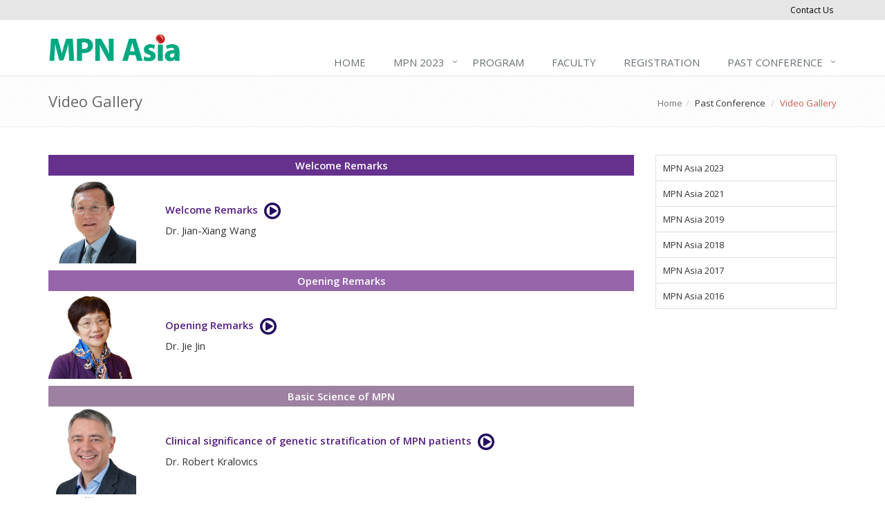

--- FILE ---
content_type: text/html; charset=utf-8
request_url: http://mpnasia.com/site/mypage.aspx?pid=205&lang=en&sid=1206
body_size: 41027
content:

<!DOCTYPE html>
<!--[if IE 8]> <html lang="en" class="ie8"> <![endif]-->
<!--[if IE 9]> <html lang="en" class="ie9"> <![endif]-->
<!--[if !IE]><!--> <html lang="en"> <!--<![endif]-->
<head><link href="App_Themes/6005/def.css" type="text/css" rel="stylesheet" /><title>
	MPN Asia 2023
</title>

    <!-- Meta -->
    <meta charset="utf-8" /><meta name="viewport" content="width=device-width, initial-scale=1.0" /><meta name="description" /><meta name="author" />

    <!-- Favicon -->
    <link rel="shortcut icon" href="favicon.ico" />

    <!-- Web Fonts -->
    <link rel="stylesheet" type="text/css" href="//fonts.googleapis.com/css?family=Open+Sans:400,300,600&amp;subset=cyrillic,latin" />

    <!-- CSS Global Compulsory -->
    <link rel="stylesheet" href="/site/assets/plugins/bootstrap/css/bootstrap.min.css" /><link rel="stylesheet" href="/site/assets/css/style.css" />

    <!-- CSS Header and Footer -->
    <link rel="stylesheet" href="/site/assets/css/headers/header-default-mpn.css" /><link rel="stylesheet" href="/site/assets/css/footers/footer-v2.css" />

    <!-- CSS Implementing Plugins -->
    <link rel="stylesheet" href="/site/assets/plugins/animate.css" /><link rel="stylesheet" href="/site/assets/plugins/line-icons/line-icons.css" /><link rel="stylesheet" href="/site/assets/plugins/font-awesome/css/font-awesome.min.css" /><link rel="stylesheet" href="/site/assets/plugins/owl-carousel/owl-carousel/owl.carousel.css" /><link rel="stylesheet" href="/site/assets/plugins/revolution-slider/rs-plugin/css/settings.css" type="text/css" media="screen" />
    <!--[if lt IE 9]><link rel="stylesheet" href="assets/plugins/revolution-slider/rs-plugin/css/settings-ie8.css" type="text/css" media="screen" /><![endif]-->

    <!-- CSS Customization -->
    <link rel="stylesheet" href="/site/assets/css/custom-mpn.css" />
<style>
p, li, li a, label {
    color: #333;
}
P{ margin: 0;}
.carousel-control {

    width: 5%;}
.fa-play-circle-o {
    cursor: pointer;
 
    position: relative;
    top: 6px;
    margin-left: 5px;
}
.nav-pills>li>a{
    background: #9d7fa1;
    color: #FFF;
}
.header .navbar-toggle {
    border-color: #00a880;
}
.header .navbar-toggle, .header .navbar-toggle:hover, .header .navbar-toggle:focus {
    background: #00a880;
    padding: 6px 10px 2px;
}
.navbar-toggle {
    margin: 20px 0;
}
#ctl00_Img_logo {
    max-width: 270px;
    margin: 15px 0 15px 0;
}
a:hover {
    color: #ff948e;
    text-decoration: none;
}
ul{padding-left: 20px;}
a {
    color: #d35750;
    text-decoration: none;
}
.nav>li>a:focus, .nav>li>a:hover {
    text-decoration: none;
    background-color: #ffe5e4;
}
td p {margin:0px}
#ctl00_ContentPlaceHolder1_Btn_UsrCreateAccount{display:none}

.nav-pills>li.active>a, .nav-pills>li.active>a:focus, .nav-pills>li.active>a:hover {
    color: #fff;
    background-color: #672f92;
}
.header .dropdown > a:after {
    top: 9px;
    right: 2.5px;}
@media (min-width: 992px){
.header .navbar-nav > li > a {
    bottom: -2px;
    position: relative;
   padding: 9px 20px 9px 20px;
}
.header .navbar-nav > li:hover > a {
    color: #00a880;
}
.header .dropdown-menu {
  
    border-top: solid 2px #00a880;
}
.header .navbar-nav > li > a:hover, .header .navbar-nav > .active > a {
    bottom: -2px;
    position: relative;
    border-bottom: solid 2px #00a880;
}
}
body {
    font-family: "Open Sans", Arial, sans-serif, Microsoft JhengHei}
.img{width:100%;height:auto}
h4{color: #018c80;     font-weight: bold;    font-size: 16pt;}
@media (min-width: 993px) and (max-width: 1199px)
{
.container {    margin-top: 20px;}
}
.hover-6:hover { border:1px solid #4d048c !important;}

.table-faculty,
.table-faculty > thead > tr > th, 
.table-faculty > tbody > tr > th, 
.table-faculty > tfoot > tr > th, 
.table-faculty > thead > tr > td, 
.table-faculty > tbody > tr > td, 
.table-faculty > tfoot > tr > td {
 vertical-align: middle;padding: 6px;
}

.SecondTitle
{
color: #4d048c;
font-size: 13pt;
font-weight:bold;
padding-bottom:10px;
}

.SpeakerName{
 font-size:13pt;color:#c73f37;font-weight:bold;
}

.SpeakerEdu{
 color:#c73f37;font-weight:bold;
}
.SpeakerTime{
 color:#c73f37;
}

.SpeakerHr{
    height: 1px; color: #bc0273;background-color: #f9f9f9;
}
.Faculty_BG{background-color: rgb(101, 49, 141);color:#ffffff;font-weight:bold;}
.MPN_Pathology_BG{background-color: rgb(158, 128, 162);color:#ffffff;font-weight:bold;}
.Basic_Science_of_MPN_BG{background-color: rgb(150, 101, 170);color:#ffffff;font-weight:bold;}
.Hot_Topic_of_MPN_BG{background-color: rgb(101, 49, 141);color:#ffffff;font-weight:bold;}
.Asian_MPN_Session_BG{background-color:  rgb(150, 101, 170);color:#ffffff;font-weight:bold;}
.IFN_Renassiance_BG{background-color: rgb(158, 128, 162);color:#ffffff;font-weight:bold;}

.content
{
min-height:550px;
}

#ctl00_ContentPlaceHolder1_mypage_left {font-size: 11pt;}

.img-responsive{  width: 50%;margin: 0 auto;}

.promo-box h4{    font-weight: bold;}


.header .navbar-toggle:hover {
    background:#b13c2f !important
}

.dropdown-menu li:hover {background:#EEE}

.breadcrumb li.active, .breadcrumb li a:hover{color: #d35750 !important
}

.header .logo img{margin:0 0 20px 0}

.carousel-indicators li {
    border: 1px solid #d9d9d9;
    margin: 1px 3px !important;
    width: 12px;
    height: 12px;
    background: rgb(0 0 0 / 18%);
}

#topcontrol:hover{    background: #4d048c;}

.btn-primary {
    background-color: #00a49d;
    border-color: #004e4b;
}
.btn-primary:hover{background-color: #08c3bb}

.carousel-indicators{bottom:--5px}

.fac{border: 1px solid #e6e6e6;    width: 100%; margin-bottom:20px;height:auto}
@media (max-width: 991px){
.header .navbar-nav > li > a:hover {
    color: #616161;
}}
</style>
<link href="/site/assets/plugins/fancybox/source/jquery.fancybox.css" rel="stylesheet" type="text/css" /><meta name="keywords" content="MPN Asia 2023" /></head>

<body >
     <script type="text/javascript" src="/site/assets/plugins/jquery/jquery.min.js"></script>
        <form name="aspnetForm" method="post" action="./mypage.aspx?pid=205&amp;lang=en&amp;sid=1206" id="aspnetForm">
<div>
<input type="hidden" name="__VIEWSTATE" id="__VIEWSTATE" value="MVR+99UjI6wgJEMeY7kDe2o9wFZBnKP1e6xWKZ0VawpLJjgQALCtmAsMiK2aYQOw7M9QKEEYfGUFk3iji/mEXwjpNGhrWjxY/ldsGPgtulo3x4OV0UpYj9gzDxYQovHQ5UuB/HNDzvvJ0LtkrA6vSS8xT57omBYcB0o6SP+IjHyyGliZimnOuP6TWsijx/T1dYjoUgKRUzfmp6E6lk3Sl9TB0IvQV6sPCeM5hx3Vp5BoUrYEo9TuFJvBNsgHE+0zEevL5i/1fAkCZgxHdncjjc042VXOBL0maCTIY6VeYfZZSqme2E6mk0c2S3T70bqf4HY3WG3Eb3GBdLp5GeomdchOmUq6uqGq//AwTbdpS2PR/ypMFBUwPobXVjDVT0/9o9S1wUifZgaKj3TSxIwxgNZ8oRsNBGsiFHIG6ofJcSaZ1p/Y1cmCEwC+Y3W+TsJcWgMUPecBmF+Ipxk7pxkAEx8xxWzPBABGrsrL7kzctCzPMawd/PcixurdpUOmqOvPL2lSB6wXItDgaxip7qzcobJF7fazQTRkirMuoDmsef/gG4axA0kMImNTgeUAWLRQNmaC+Bu9E3WgjpSGHYvWcGW8qHkQVyyMh8ReASskHZNUvE5x2dQhaXzb1F8zosW8NaYRNckPDM6/2EeRBvy6ste+TaKFwoJZCnkY1z/ct8q3pxr/EtyUVVnJHdfjGMsL/QbvbzdY0fzxWJXLkaDY/F4jtu5zg7RIzwO8JNsUYesxx5xW4tR63GaJlXUtKwv/a4S170+G5FOFlYtrB7GurulKySZgtBiY3WkIdPUGJUZZJVYPjpQbryseUn5mc3g+D+kAxR2W0AuCOZLemjYnBfcwVBbDmISbEwnmjF/BkL8EQCHh0DfBJzxQSGmwFHTPD+phBv4k9Nu727oswGX9BXXxzEorkWm1ctLCS7SPvJtGr/Nh2D12+/Bg2maIE2g066T1uxmL/NFkd+0AS8sRGbF/yvJanYopvreb/H+CyI515g7Xpmq1D0di/8nzrvMuU5/2jL3PhU6B2keuAg6jniktjQ8Ru2eIs8iM9C2Hi+gpnjexuRkoSytzL4MwyxN0x0t1H1jnuGZZRHfGZn2zqApv0nFoT42K0UK7Jj9xJ4CIiMOTvL2qith0Y3i66//tCnpDb3KUhvdxTVZV5ClclMlRwWhBWpA4foE8YeZdrfpuKzSyxInLW61ykWKHqavbT3e3nbMj3OMM3rpqKFvob6bVDs27y7nv2fhb0dp3wu5lf4VVil+8h89KLWIYRuAoVezYPUCQs8+VnpU24fBXPy8R0/h96T2FBQbMr630xZuSWRf6MJl3+1BYiVKlMffd5CSXyFvVyHUHDqmBcknzvgZ7mKhdc5+aYYejwBxh02skKBLqQx4f8zZ4JhpTcoZ5Otx6cQIc4LF5e/DPYv/vwzoOwVnXRXmd/6PTpGDccctJGp0yCFSZndxQB9wE+aTKMefb2nhFcbxOijI0IkEHXGKXelLisPJXYx/+8HFan6vopK1JRZdYhhb0ob74UELwuYSA2KuW2d49PxBD9vKPKM1lo/KRFO7qE+fU1Ay388CNBr03ZUqdxsNGwFxGfT5WlJ0UlwL02dqfX+sG8UzodloCGgt0LcvVhoh4EzR+xcvko9+rCRNLDUk6P5zH/S58C4vJco5uTQ0MAuxvEjsuOO968JHkXLLWG+RDvQKzoqLdrq1J9iVtkJY2xZgW3C2wnAey8SYwjV+lsKtApthorNUR6IL6dKH4b4sW9HY9XJXigfik1+qws9uNgVgluyKT4KiQ/AdAOZAcw+KCafhWRghKrZeckBI2aJO7MYbRZMBlN1T0qnVY27kiH7Z3T4Cx6oYB5REMh0UYg7Ch8JIeLo3IS++q58ZS+4Q3ii1JV3iA+aAiE/EoH8cxkWd4u4hc3rDCHr4GeRvtcYUGcxfS3042so3IO+OckhthfHGpRDwjVdxbAZDI/a77inMDOgQw2J3/[base64]/5TreBs0vzivg7PjG9EkQ6WePb3sDj+tAqviFmZqLwhz7gvKE+HDudgAPLPUZQ+z3LXfM3Nf9SW56BVpUROolYY76/dtNMP0txCmsVIJZY/91SxN3xupXr6lqQuOVrMTGNUpBZTwtNOstW1vUQwmduFgIosCZ5JfnGlVMI3ZIbk8pXmncw6ahAG1KEgW6dpEyQi6L/BEBYMwqbqZHI6NUQnxwAVltNT4qXCpbBEuR9lUePC+xfYF3dOZX5H1J48f0fzrrC+osJAKVzaGznzuQuIK0KAVHo/H8HmLoeNpWpknw8ZwCClbe7axhdkUcASswSJM2ok2Q816OuGBZcpMbZ91UVm+i89sdHy3FUfyjBCia6qqxA77xsYk51hSTdNgJEimbRmgv29pxFRhrNWVb3orHBiMlfm1YCn6poqiJRUN833rFJOKyLZBLeI8JgYjHE13RjA0BGO6upZi5BByMdlqHAZzbQmtt/eO9K6jyNAH8OGrdlCG+g16PXysKIKJbRYrGa9pfzFU523gok0wf4YuDBWagaoS8MxVGjG4lZHxPJmAhqxieIOmgNnhMbWkXG2OuJsr4BxIKaT4LFXIWGraAco/nUHcKbCaidOq8y5S9fTcETPegazHV/BbaumB012kGXNSXmJVuyBNU7salRbPO1r/[base64]/[base64]/mphFB5exGPAD6DGvSb1/EwxJzMTdENeEYD25hzKTthUQzFISuKoW0i+RlYtDQt8a/xzenf23FvnO9f3DjJ/Ohc1sOxMhvCqFYIynXYlyD6YsEC4Y1ss5LIzPJM8CciYIvOQOJD3p24PlnPa6Ku5dXM2sE1bJyL3BUE4nTBPdxR3Vic//TJuiUHJj96davc5g9XAe7WjY1w9gVxZ9y/Pu9c0V4Of/e0zmU4J7/gR8AU7nOnT9ctkTOPVu9awhz9hkN4+RyWJJ6/EmjFlKat9QVO3Les9e/0A9DxqY3LlXL/Q5jMBCMC/cS4BwleyI/O/ELiFE3M6iapfcvCdBTj3ijbBg0F7scDM0/0u/q+dFI1VjeN8guwllL9zeS1whB8Pw/ZphuNfVdL1ye4S5OCHyzwq0I21ycyjZngiEtaYGIXIjZRGF392EVuq2Mqroja89t2WzY1EcZW8/bsmUqNve3az+8TaLG3A21+RKZI8LhY3bo+ru+/oNjA9fb0aJScdLH6wHwiZ51U0ivRIUT1wvaaFM8YrfTqHu8MCcT4oO5+eIzclnI7eggwfKop/vGfu4NZpVkLiQfwMpjAMXK+BS7xh7P1HC5TQnFP9YFxGrGIeSSrEzOz36XyyAfOCDpTem4RtafsSSSoKvNTLu30G6HQ/oCsAvPIY8fhpsRY3pO2+I3KEwC24Mo8XESgTnxDpHw3CwyTrXyultx5LVBjDCx7UBVZbPQHZ1Bt165PQ4lqhlonn3y93BEQOK25svnzeS+mApiLvLjwdj3z33og5Z7l9c+piYuHTC/SoVY+T6i9ezU3DN2ahiyHgL5uhlZFbFHZx23WktuYL7LZ3ykyuDnsXZUm5rhKAM69CS7Ywqe9YlC1+zn2XGfep5gY4OBXVxiMxK9ejexW4v4Y8qgER3MK/z/O2ebWSoH/H0M/HHVhn1nY/X37bMyNZiJowcOYb7KzUKEKng5DfJPXnTAhNQmDtcXb0PIThQaeb+gf6Whm4nVvn8gAtxWNdMwjV7Yge0aZ/9iIflCFVggWoLiHL7oeZeEvblKsePxCUmjS3JoeHXn/AOa3NZqYC2qPCykp1uoffO/+AP/XBmk1sbF6HqETwzpMfHyhldUsM3IXclnr/5ZlDfIFg8CJRMU9dWuXgJhr9GXnxrJl4pxT35VqEOzIeuA/H8Ye/rDiQ2EfPVGph/F33OA725bShN+asEBUDxgIap5HRj3r5CzEGvxHsMSzOC2G9eA8vQoWE0tM/iC58ldgbfLRCx6UeLWDLKPt1JUfATpjAIDAXyCAhkfnXGKxWLjrd3TqUxRfCOh3ZFi5fL6lydHJH0IazT7NWFLFR8EyriFUkbKaH/w3Qg4Wilaw88hOmp3Ur7FezeufEgPaEVSDopjOZQ7LRKOR9dEmUClcGCfyIBZV5qjuCvwJLzQZklpeNuk7hB+REDz3zPkBjfvD2NDD+Px/8XGWv5tjzCvhbxclCnj90JLdNsKJZ12rCwDHLuKAomOKWMCoDsNKIynNS2g9ngUwRs1k+b1JRi23oim8dhN538/8DUhesC8As3jCd0Qb0sugk17/XrnUHFPsBmfCdhAPRUiJd2ubAv/S15ioe6EfjpA6awboNj2EM37oGTCGekBgO2sqNUVgjn6g/kZ9HL41Lp/zBDM2nJzV4Ts2fMkTuqLvkhDQ+PYyteWVyS80SGVTO9PpQb/4qKbdjRzWZ500Irtg9BOb03WrEsHOfAQtvdzREoMUUBA0Z6mQBHBbjpjo/M2n4nF7T/3c6IUdd+Hz4LQ1jTiB/ejwGNaqvQzVAJRdYlY2ngL3FJvkbs13btlcnGwv5fZKi1T672/ZJmR0UHFaAD62fcTj1s45i92T6LOTQCt7ohPPrV8kBudsmqmRq00KkmWs4Oynn8fcZz/yGnTWsqK+ch93GN1fN31NiGvMKj9V3XAawRkSVw8Rh4oeEVISvKDGIybf06w6iM1j8dPVELdN8izdSyewFhfaBw/g7eR8Ga30O5+1mGZtkOE6/0vLb3FGCRLXzRteq43tnv+uUud2vfDxGn5yqXK+ieY+Wk26K2W77E3oiuke/7A2z1jxdIwg32vYIr3HqIJAgw+Iqv0/wDx+mCNgeKdG1Ye/ET1NFLifFXGaXPhGHeAaTuS7Y8SNaAaSEDa/owcmaJr3M9bcfIHxSIjYxC+j7RJJSZCEQnDFMI/kcJBLq3ft6AWK/AO+wrHhp7y5x3OQXTHw7US6S4+qmZkyDXI3xV2sVzWBVliPh5eKNOX5YI5tqB7t1oLsH3rlEo9OrYshmtnQfI0xy68Vx7Dwxgd0bMp2b4xk7TYMusdyA0j2sJXv1OAwFcDsUvNuWYDWSmbs0IDg43FALLTr7ax7UjcnVyoDI3n/+MYzDRzEs2PegCpBS3Tgg7KegFjsgNieGnEkRJZflFiX5U+ltjefaqrnVt0cO9wKIdNJO9sjXC9Z2sMO4ez0eucdim5oZm1r9wIq1oSym4YDcJnennNDVleEMfC7XgP2r0miLYVVzKt7LrscpUp7sRo9SxBujRjydIHnVKYB8FeyNlcdRbBB/LZaG3wRMqw2VV6VZi/ogEucYvD51r+Sjv+1v4jjqv+OYJ9abDROdwk2Yj4kINPGdRvoweXpIcWfJHRc9DHD0XT4RqsGsiR/8ckyw1ismt+vm695rBzPvtevMQkOcSaIBNb7MuO1f7g8o9iIuKp9z+CQQBtumnirRpQA94TSfdYBbt6N1O5Ioocku0eHaAeTd+9FLxFZCdyr3OgUgj/G6qeym4dzYwQy99nyhP3N7YQQoh0TBT0bwL0SsZmK5u/nS509OyY4czYECPrxSHNRFxWOMzE2Ugw0CL1sC2zzYiSz5TQ1ipscTcsL9V9Z7m4w41jrlC1YIJO9TT8DugqOXPrKaQuQh3PJCPUTsJMiBlwnSKPigWAmW4llRAjf8ZA63EZiHOnhnkAl0vbapN8V/ftZH1Z5B3bI0bYf67r1Ti2eAjIiY7WGli0j9dGUajmMyKZHwCAVVHWyiDNWx/[base64]/C/bVNiRQcAxS7XR4i9WcWSjmX4Czfr79YmIYiyht3Gej/dymzPZMoMdbhAJoNe3YU99ykvY0nBvaahguE1LCJOCA+ZlGNOyxRA4xhbFEyl/I1Q0vueKuNoIlGlEq///x56JjVNU43/91CEpIyMgL7nZ4/itXxawTjP9xoXriNEE1OBHmPIMoN8CpppeqDkeK0mH09Hw+HDe06j6Wjm/gyuS+Yfzca2UtuG6TTebPD1XbMv4WkXGWW6ttpMlHTxCDc7o8nTY07D/ujlT9Vos9rxQphuG2Mcyv5+N+iwBwoICeiKNYC0yqmIg/gPUvhjmBlkScBe/Aqj+4e1xXUf7RIrEaVXWRQlcYwqGRALnBvhT6o9TlKK5QROjvTEdCFhSo3nphQInmk7lobEcKpF66aJmgfFuStmFNkkAT2ESNdU2EZCsXlAz1vS7gCygvsIs5PW5L7wnFa92gC2hn87TKeocF8aRSlI/3TdCIW6BjEiBTqnUrq1XczTjBQ8M4PdgVKWZj5HRyN++8J/zvWcQuQz4Dx9niYT7RP4iVCAM03z3O9jR0bLj6/i5lFUrYm7MtIqbidyZef5lkLhF8wISzpkzA+O343c7MZK32//COtJy0azVDYFfiaMMrNQzA7dxssZ2q7FinhSjlFrdRLCKg1fQNESg6FzUj49Wlx6qPOD7ZQm1IIRTLmXEU6aJhw4GJ1E6EZVFfTJpboSqJk1QHAJ+FLGm8swdXXnTfbx+ehkk5Mwa2jx/GgRbynycjirrWqGwZXUkedoc0cOt868KwhMnxIgnsduJhNBZI+yrlZ0R449G9T9u4eziQKDWM7pZsOun7gAbPs+gAvLpMca9kBkI1ePv5dOxpgy/UbWeR2Ir2ZBCZbzlUqc/DH0Tc1MmMSvkismywKsgrdY1A3GcJK0nLuDu4ByWiO4mIbhm43TuL/rknqvCgVTB/KsbJt8so8c+pNolhiA32v7D8mElwk6doSusUU92j3OY5Y5Cs/ocy3Cutoj9j8tVVdsQu2L8bxwe3OxTh5nDzFRTRVazidWRJqcqlXh0I0W8XOON+2D+MrqCVFNGgeppGtmbNXSHJRfsCL7gez0vWI7RMmZ4yEaLg2iEJYUj2y1fFNuUlhiLr1iXl+xLUtB6oDTcX2nUxZ3SYw1eJ51kP/zYkQlXv16tyXvb9WBLKlfg/0VCBp7JgrYG3cAbFgsNqZkt0T3XJhvTGE7dKuTfurzIIAFDJClmlE4zOinAaDoSS5n2h0w2iC+4GVL8DF/eJz8qHIsHa7PaVfp5RBqiAh0+NBnF6yggF76vl4QkMmXoO6kkAjWliffswm6nh6gDnH938Dcmm5rZOt/YOxDkBqpegCwVL6qNJmBSGHCJ4EiOEVH9D2XfK+cv6LPZ5j2EZP3HH6HU/ECKot6ooilRCJlqhQvZRwYN0dBEuh+JD4GMjwIuV6+59B/QRYd30/5tNA1rBc1lkVd+blmDRuX2AhUo0vMX9j31npQSIJHu+qdFa9+nB/[base64]/N1MAeWQboXd9hswVatKUpUhexGkpK7a6myUjhHrHs76J+kHWgZNMAC7shnp4vCJAXMnuStLAwbrl0v3Cu14FokY+Ldcgdxshyg50Oczr9ZTSIOdRmm6BK05k9XFVJXqF2lFPackrKVAsc6IOgP3PKoq4NqWeQHqY/67ac9mimNRs4d/S38v+KAJVl6RbMr9XfcFzihRLcUQGSf0JvokiwcopGHO8JR/snHsBRSxmVkA6Ab/gBmqWw+HMaKcKVlzgR7b6qOgSZgFeFQoR7ua4wGRLFJ/+vSODH5IVn4sfsAdGNYPNEdHUMZ3gWqRwsM65/oQVWw1GBQlojZ71P5OlLhJwSgYS3RHJ/cKzr/2WyVMflmVthl6Bby7Rcgx346rd7meOL/4p3bTFUmaLenMNGvnv79GU7Z5L3jQYaCduHzrBXN3Yuka6LwTR078AQDlzzs89oFoJUyWfXN4f/VhBprDJOlsrG4IluqHHMh/0Bl/w6IjEhey9CWz2LiIAxiVOGgGqKVgKFSOSQZaxgFBMkv1Hq6Xjy7TbKMwj/Kbm0pQisEgpGPrEeYWSzj0R35hjRflkziyqtGp9VATCiK7lGlzjnQX09QGpkCPBZmy7qv9MquiZz6kEmxzrLQ84K92XeznYjHWp2O9SmPISv7axXOcVobEpO/M7icsNbMH5uw7YO/tRhzQ6xhepkYvPuF9945m9RyMdBAv2PrBrwG9T/MzwUZn3fg2GbFLQxijmK0yp3ZsRX/QakBhIlmj3DhHHxsopk1MXMQFmZDL74scZlgfHvEzC0+bhxZc2Yqs2y/KyhpcV1fdoS2lxsDwkw2QkGYyGNi4nvvBgr5MOKRUUWDtXHo6MjvdzpWIcaOHmyzP6xeNFVNnMzsTpVlVgZL0/+c4kKmwxrjg26GzhbukIVyy5JJs2mQ9Gy6HUaiON/L3PzOmU7X9qowhefl+KmSy697H4xcYjykOvWufoI+q+UtIzTxKT2INggCAV+Qyu1yYdylW9+FIT7MXM7VMgHCYNsTJaQdBFLXLLNZIeUU1p+GETxFZhTypWvoHt8nVfWHh7NQfEa6D1RkPZ8HoxCyXfMTSzh/Fqyg45wmg4Myt0tbZvAPU7YXpBV/Y3VupauKTdDXazAqBc1F/PpcO16YU4XqUSKre8Do346CDaxGtLQmKbpnaFkrsTNJdIfn4vlYOcczOoKkPS3JnQRNKMWmtyVrx1ZWGThCYdo423Szhu1z+IYdTidLOCiB9H3GwjMlA7/WBjKP0/JqQ5oldlPppZurCAwFH1H9bPLQctIYQxhqLNzWTXF4AkiRlaSm01PJMmimVJiw1tmSR9dYdcpu0x0gphrXijOyvW+pPVZoUNmxFVEcsOkLwAIO+mcqqWOSM4+cQsCaVBE4sZQS4Dt46yicGVfeuA2TGeTXpcEXTEN7OahydtetG1/3k1udO3yucLItkQHjwl3WwIIdGSpHw4a9yg/5Ennrkhtpms0XHjkgfI5lT7Ns2VcpTmfu1lg93MJ7VWp3S01SN9km5BdqFVB1y+xVAHvYzKaXIcrS6PmM2ZfdYrJtCxYRyVQUZkov+gngFx6q5sYU1FxgUau40i5Zfnk7QggMvd0+6+I1JAEusUo2NOLzapyB/p0I+1qOarB8KzXBeVL/9eq6c03eWTzHaP1Z6Bhg1D7JHGijY6LyGUBxbVwklx0wz9Kobtybu/VJaC+EEDQjyy22e37qfIo2bBSj+xGYoYm3YWlxeirxteuja01sGDlKYYFbIKUN6+CVsYq1l/SblAo9Gq7VGMXG34fO2k4XM5EcAPEJ5keR7vX8DR405AeHmP2+Gdd9xP5E4WEZqoqjk56DC0+KM94OEJgPMwjUygkCJOpfVZKHmMkOqLxi5OOuIeMfs9v9DBUHzNrigr5BeaRUqCgOJQKCNYS70+SdDpIJTlzz+LSsO7e3l7jX53N3+73TonsclqvF2Ok6hep3/gJD+UX4VjVM8bqlxYLzyNtTTM3M7KFwuS836JdGv72PVKI/e9ChfkO/Y6MBR6mvNeXr90dXJrM0xlVa37merT1BfI0D/CC7oYyHvnIeoobf0vzFbO9Z5poy8mowz6BGLITtXgiGBa4+1zdSLG6dKdbQgnKlwAfuOTCd8m3B2Buw+mMHw6KX2oY9H4LLi44STyaksRLRVLPV87ZoT5nObii1aPWt8nc0n24HegZJNLYkxpDIdXx/JeHJqfyv0DbBGFj3s8xEU66wROWUjlwPP3qehYwU+l8L+sjFT9WP/J/U35T8KFeOjGIOSX25DDrh46SGlBg4rD1ofP/Igbe2X27HVlOM4usSaFzlsOJv3sDrfBIF93I7aYqM7nTf+2jLmICWYwzqgFrzP2ywf6UIRobDmklSVVPz+chqFZCOHJRUED7dJ7pbNVSqopVvzwU9b2CSRxrAFo0OgqwVdoTRP2Wi+tQ4lFnP73P+OTJ0IPwuULU47ForVD/G2ATNS1ka16WTS5H2pQ+IgTO/Dohd6/dNW4ttwgPfFQ6OW7wjb67ESxbdWD8C7WixkhYF7oxfu5hyPRWyed2HF/f+i03aWTlyVHe6gwWo6LdjPhBWD0zijnzkoCvu/leeXLO/UF7LEgF7o6Tm8QhTcMoeo7s8iWTX+cFvucPc8nPImZJs+zq6kZeeymUFAVwsc0zDcdZTG/DcVyCP4mwfHwVaO1r8qtCFYV9rDSGL8qEzFSk+qvqYhmdrYPzskYHggWRDKq6ewkm80zqE4CS1rZAHzc3WrZKB1P+4BXAj614xiVLk/UFoJyRk6ecISmRjCvlGG9AAHdi1dKxR1uO6IZ9RFFq/MO0jsmfuFwSf8HqNi3MC4S2Q5gP1jVVUQHiT1mCVEgfaeWM/u403gOYtYX+6+nm8Dk2+VPv3oz+pRXusQUJiFLkkgPbvK6Ny/D4/unSWQe3FNUEygqqXC8K7jpImi3yYQ7/DxZ861h64YUDif7rPzAS4r/NHxCG1bpYNSXnjjAMVuC1Ftxu8YTkt6epQlwTPcl5fWLdd+OAlQ/b2v1ZVLjmQBbzLCJ9JEvGIV5NbEZp0lKQdy6wrJNCgbMdDPdD6YD1/tBLqLCGQhQOUNEGVbymvd/9LQP7hOFSYGyXrxiNMIKyPRNPUNbsXI2UYwKrrQ/IiKwZ9ohEn8l4AmguKl36rH/LffZFAlCxIudae4JQEsmF+S+J2Z7mcjxi4r0/+nBlmBWvwOAQKSWMwOBuELGv0ejAmZ3ETfn8z2jMcJMoiFqIeyiRNPN4EMYVy6nhQV7nrlEycQ01CV/fOi/iHBjDWWFWKB2EFQXynXsO2uOgFNsMRrD/d6jRCxzaNeYIK7YBv5Tdy2iEh9BSMOGtJZ7q8EAGNvSoywPNY6kSInsh8EbHn8LK+p5O9m1vq05EuZv94aKCIHtFEgzHxSELvsx3ROtvrnJDuRs8AO191Br41D6u8HPlp/FLN0HGEVM+sH/ney4wICuMKPaujaRXx3xMKfmXfM3TrX8WuW8ZxdBdZFV8+Qa9KU9lh305hN94aE5huM0s3wVr8oDi2vnhaYqoEUzpp2siF/[base64]/iF8uzoWZRgp3SKhcwh7SxQH/ys+go5WNHUqYFU9IMQBXCN4zmJ73rPkk9vs9asN8fRU9MMFgljnKIQMFZb/lKbscExbdv0rt2r9tK9O6tlorGEvqpTheb3owCABeBU04NizYhCPn8ZgvMvahXIZVUDozAe+2/Ej3dYVEYraT6DwBOrPtJc6q6aEVVydWR2o6Vod75icjOVViuVgnBhONPSZTzmFA0wv2/vrnysUM8SqSZqwA1cF7peFtHerz5RQz3pKsEh9AnzpXiPjYThhN4gJdV/rt1dWuGRUclbm1L7TYs/i/sNZiLJSwaKLv+FxDFsfvEzmof2v0OZ3RIr2TjglrJtLZzF56N9ivFC88VzfGeDFG6mItQM+HMKKXPr1nuVXtNqMiMEgGPjkjW3ni0e0n53eSAcEb0XaLG/yIHyCqw5QzjU+8VrNzitM/CxO0H2bZlS4ClUu1KOZHFcV+3zK1zWTCTscuiqFR5FEKzkFVkD0wLC3MRSyDMrgqPii7c18oKsR7Wbo97XBmPa6QBM4I/AShdGjCjMfWz9BlXZ7DzcOsIOJs8pdhm6wdVMRqJUUp/dbqS1/y/WndaBvDkLTwynXuhC9Iwc6/JYo8KdWoZE3zKoU2lj4Bk37zpZFkA30N0kav2GgwO2HWNMK3a0UD3qyG5HbjeKqZcUxpOri84PBlvQo3mG1wh+xNfjh0ANkbCvHsezQUr3vRoP6B9aOmkoLvTvUqyP74/[base64]/zg69MuoWfhbf9k2A7iNELWJs0EXX3S/sOYk2Y9Gw13pk+tMXwplrm8ahRlOlCqO9yuEtDKxJdIcwA1HsG8KG5E6nlp4lvnZuq6weqO1Ae9uJ9enegASLTVTj0pyM/+FmbMrrODiBMeCZyN16GdBB/o6z9/osqCQkSEPJOj/vAIw3NJyy4QasZSg/W7Izs82XSCYO4+UwDmczuL4KcZ169LQIHE/SLd/fQTzUeLACNv4Ik8WzHKDSa9ZQWi3GZ23blvIXt5Z0XfHYvk4aXs6qFGidT9XrW586+SXoYryGk2RnU4SxlUkbOLkQKLAdpjbCUKin72Z/7dyKS36KvRRZ0O/KbpC6jKD4Cu24dOo5qGwGiiaf2LotaVyaJHGQ6P+xJFUuqM5yY5mmePSCclUpve/cDPzTXE/vdbviTsV0aECNm/htb6ofYT3EyVWioBz91XzTwDPT3fDiLFYHZizssI46R/wa26KzWRaP9gs9Avt+IFtfUTbPL4UT8dhQJAm4M+f13Gg+7en9g25iZNtPyAqsssGN4ByJrGyVaQ5HhLKZSkI6AYvt34rdOaVJ46N/zSCD2c2iCPg7Zni8soKPp9SAGCMLL4vLRYzgHVtxn9qLv/cHElLIgmMqRlQexMxxTtiXgb2rauITZXDQVHPcr9HTsTfBDAjEAvY4jSta7Knx+TEjknebCP0jc4wTH+vUTuxrg/pR9vcgpyJeNmBeWmq53WnCNLG1WESJXxJ547t1N2QfZy4q9qv6yjgZwqYz535+HTXTzSm9Y7T9Luj9Ud9ywnDPf1ze2vnRxTuxonG6wWN0eNeH6NzBhyN+0h7/U+2ln/3f/DXHVRqJgM8thKfPx+ZCf6jGdCY67bCPeq8uwpkGocVVlJ7yEQ+ZK12wkSaH/7zGEyvLrHWte9+LtWLRFBhpaMAOoCCKT/2DGQVUSt/w+s/7sWDq01huYGx43tvG4sPk0xbZ7S/+aIaFm38MQSGEURhP8BXFvCXiRXzHSTiR/5BVWkUamV1gkjk3OZxStfYt7rntBGOmWb6khTicKjoO4W47Yl0uF3eP3A4Fed4L09WxkdcraaMM6+hyvtz3ZwOMURlR9FdSGFvE6pdK46eAJspyPA3pp0u/4w0s+SaGpwuRGqyTheCzXHi4DSW/CevKDDBC4Giqa1ohr7tXhPVhgTMVGTrTh+olMMp3IPC334CH2I4ieHdsewTiXg11LbQpToaxbZjtLvKXbdN4o8KQ5UTuymrA/+K3bcDzB/TiCHSLG88xq9ESRkyguuIrkEHicfrNllUdg67LMeTai27zMrM85nvJ71OXOdsEro6D4WXR3Zbqx5OQtkVscHOl3lB1ZHnUPHaQZRCAqO2uK6oqHhKp1usHFGErdMzVnitXOGcA8k7DMNCdAEtQ6fFH7hGX9NN/MFF9+YdAJ/8k86KoWiiCRNmDiULcrrb93JKBTI1tpdBHRPUhEU8Wxb/uoU/0mnrD3O3hZP2ErdaTd7/IKgIH4FDHvNAsJMoY57gA9W3+NWoU1WXk7oG+YvUMoDVnMTZ7F3nEQm9Da3vj/FwBS9L7hef8aqWKIlrH9w/9XY0N0p20ULAyU7JZLgZZnnXoLdg0+QeKDJebpCrz3jKnWhiaKqqMiAo5+N1qiHrccl1Luxkazyho3mqrdWTa6dzrgDGIroI98klJc7Gd3819olNONnSCq4y+70L49NbTeal7j1BY1gklOYYxY/5EFIYFH2YxdZWMtJDZjLKGWPQvSZlc4vNqfqNisQJIjzoAvlHkVRDYVnI7a/qrsuX5NwjK6Y1yNtp0GpL8o1AoGOnF5Qzam0yY6GHHrZw/f/rtZXoNlSKNCrgzarGdZkkhy3jV7hqywOdIKhnMu+sO3KL8dyUdkHv3MF1F8Ovvw+/qzQBqNl6miTSson2b6y3ANBlC+KvWdMOe08gAdqOgV8sA0KAxi/hRPrUPWFPWInvDKn+MeVXXNEfjKNz5luv68F0bPlKN/4+a6pgEM9A+BWS6yf+6jFW6ZI7+TegJdgPVoBioiwStuP5IwvbFlbkJfsmZKgdSnOPUdJftNnCdyeDV8ezbIj2VhqxMfzhdg5zKXyWGeXWMAuUyFkP8Nb2bcj9Gh86maFiVu/I0avt08xyFE6DlPREGBtqVkfxcFY23cUixrAoSq9+9fwYS2G7kyL1cQFCufmqP3j4nD3XDBeFH14Qh80G3UlVl4UzBgB096E9voFV1EETdrBvruuRCHrmD/qh5AX1+bt2khxKDOYTT3AEBOwCIYr3Ef/vmTebQ7plYTi0ZdPlFe0ie3etyW4fT5BaTZZJoIQFVeQ0usYTzSfvVO6vmyqEWfGCU0D34u2JvhfhU2Vy8WeneoLgOaLzJVLWzyghFVeRUA+PsdTn5FXQjjwJIgKYdb/KvJbh6gplKhIq1dYOYI8qW2wixAGcAg4kHHW5MlI6qNIIg8GGJh6+9efs9231NGw1w7LSB7YSEbdy6ivEK2iEmZyOQ8KUPRbHU3ymyJBytfElbhhm/[base64]/x+jnVp3RwlB58WgS1G5aUwDvVb4kWen3egIgQbNsNG+p9kQkxyBbGxxjsn1uER1xwUPU8CiLSPAT7AnGPFfKbDFphG9Vpt1HnGlAuSPk6Ni59av/DT80w2tR6VuWp4zK/mc6FKTvTqAjnflDUtMLTuqus2haRXJETu/wtDB5KAEB6PBLjClZFLRqaOLV9IGu7EWILe/ibLhaW66RABe/WdanVlCjhVTB3Ds0YgsjZxGaOWEZFAwLdUATXpnrsSOzI6dDevDl+EoIraGGTLwr7pcgHm8eg39gii20UEdD3MQI4pmUeSk1hpWEXgqBqs1a7L2yp4jsUjmDhNfyLC/o+YPeGkniKrBnBgiyF7Swc/WriJf7j3/Lhd4hx6JGTPpEzlWu5j9Kvj/b3msdUx/0JrTBmveisZUX2z1z+Kk1zK8YgRdgdVhUW+NG9ajpSst+/fzYy+wIv6cChPECQf971HgGvHCdkkbtR/GNgdmCahSSMKI1j7H699c4p9E2ey4ijV87ftpJO8lJQsleIYtmQvah+sKaHlnguBTXDu7wwUQYA1QKgHTG/hySZAK8W9G3Iar7Okek3/2OWHRq/238sLXZBu2ip7knwzVoyqjoN5SYNqIr4ZqnAaWBquzn3GhATFf4Itvyru+N1SEKdMk+YOzPYWKwYaz0TA0zcovWu1b4Mi3FruqUj8BluMqowOiO0bJ33I/[base64]/e1sxQGhL9baxl9W1sDZtUzWWxZcSmAHJh2sEfOEwNhUq0F6+V17sfQyuTBy4xpTLUxGIG8Nabs9wynbIoGcF0ut0fYODENN+cOy8cXRmetGm2b/u0VmYFn2xvAR9bJnjVlrLekfawC9OPWN6tIt/hII5FSf71NqB+sk+z2UgX/[base64]//qCUrSUeAhOdvPx8COqRBM9NCWWYH50sQMYL5ZA0MEQ1vepIU0ZxlwzvqsMZlkE3R8s1jHYHTukMlOL/TKrqmXNVC/+vQW3q4a/vWW7IfgWLwfQ0sI45y3tmsqAZ9GydA9m26r1nWgyY4FM81+PPEGeJwQlYCjN7kAKKsHgkEahqbbOItyIWf9UcUmpceSritwPNb9KC+g+LVN4rbymjBSPUDu0yubthUrEka/QrH4XKhxlYlqaQ03+Fn8HXpW51XzK+XE3dVSlerlzill1jWaqx6pVZm8vhYYzsUmZmhNPtmeZ7b0QbgxxGsHr50reFLaESzyRHdlnvQf49qE1MKFH6/YB8x0NLQigVUQklLr5isccIZHfPsb7sJpM5tddxoLKBsFFvl6+8yEqlJxJ1XsWbE6UogUfumbrjMcNzIBnop5JhMVQe6oVi1bkI80J6IyDjwADSYTYzB+/N56A4k+pyNlB6ZxhLkKFMchvVl+6qHYX/[base64]/CIzSGmXIsuJpOSe6RjrLygZ8xpNav7LX0S6oc7xdiLKeKi1QEsg1dJa23J60ZgMSQnjTTWnlTCj9A7icT80BkjeG4NXD2CWvX7SSUZfC/Jl8o15cV11AFEI1LTVlrpaQesTJJs2hEDKLHLme5u2ibZ19JYupi0rhQkWpYrEdJcrkSE1OX7snTY7JPYz87yezCoLMHrlGz6z04b0B8hxY/Ua6z1zQylu4hnaVm1qQEyicDVcmRr3X9IizIITs5RZ2LZuaMo2cc1mER6SfU3/lDR0ab9ypoagGnH3SNKu3S3mpU4xIyPC31+kxjafNwVEsfffL0H+BqHvQpkFn2+a7GCtrziXR0c5OMBYt6HtKquhYmfpMLKbqKqqZPhGUls6RxWURkyVQqdH6WQ30jTjXagahufbxTMBJWymqnVy/0YtBjH6rz0W7DU6SDoBevsb2/+mSztRo9dbFpZgbYWUfhlpHd0c8lklzygA50bmDmdW+6zv9jmxZxTiBwNztVSGN3KMjdnt+qT6o6G5nJjYsIM1gIq4cMoUTXF8pwoyTvhuiyY4FgxOUyc0/1RxxQLTd5sCmmqh7bEAbh3pLF6w4wK7QezsMHA7RxhH1HIA7bCDaLpYhpTD3JoF0Lmk5Hzdp1BRtuwpRAS/KeYCphUmFyIrrAnCnS4qbYeonqlrloSzt7Z4r+50Agz1zqEuk3oNs7Hw2A0LvJkmgbT4jCy7WTCm+af+XHfdjtlAMO9kvplYkmP8l5xLEvIeW8PHdd/aj0L8TpcGNp76s0fPW7qdOTuYG0ExUyDIGsDuGPZf92qazEx/21DRsOdxVJ1p2KT99mo9uvBoGOU0NUsWN/FFK0cNLb9dcpRg2pzm5NsPbsWAqesd/wlufyUr9+smXUMzK/sCtWGLBHxdHUtQAuaACyEA7CmfoKQIaFUlANCRANAsn8i/5DozJpGwHLaOshSft40fW1u1HB1qHj5YpHpej6kRUYjQ7EsZikVvFhsdkeefE9DFlXJBQ/jskIMwe8xNENNNLIBw+e1HFxIAzdao1TTUDfBqzZ6qnArVbTjkQpAZuopdpFIkVdV35IdFIbfQnWyscZ29onV8YF589cr4XHgpsM+ymsaK73b9O1kbQwUTP0JVYOhBMfHbFfdzcSaZgI8ks2h4FHkc+DM5QRWwnRzX7xxUfh6X/pJdt4tTZAaQKBnXlKo8RWfXzhavwb8YIX+3VQGTxD4wvMVNVjSZ2bywPkJI3x6Oh/CDX04Rvq+1n3F3tOpL61eoDrxQeEAxD7jIuckXTPQNyXcGeCqlvf/I/kweEcdWJn6Le6gQksFu+Q55cu7J1cPzQ2+uUltSKrgkFbtyUl/0rB3QfMe3ktfGvU4nv5o6B5xDT0Wmwv/zz9JHyHYJDOobUOz7xR3tjr0BmFc+YRQKrVp7BDZSeg0Ex74NxJBJXbI6hnrUslBPvL/xvlnUXr3KkkBEmTC1p9BFXhcgtaJLmGGJCN5FmnkV2/NYYaVYZb3mQ5KiejjfzPbFzhSv51MG3khLIxrYexCAK1VhEnGNkMuOPn+nCurOj4Z56PCkxELv/SPa/tqqkgzieEj7NLx9G1Kw2R45dKxU9BK6YKZGF4vzoncNKoSzVigf420lKZ95Ju0OCFF/4gD6yMyMOb9sqfjrWEHR4jzT1nDYUtBpAWHcW37wn3AfZ2SkhG0O2EgF6ECixHfhnVNTEVkXcQs0nY2IvYQeL54TnxYH9qargSfs+1QHC/fR++ETBpiZEAaieH8R/7xiMpyEiA0gvMUZG23ep+5jJCv1fTC4IR5x3b1SNlx/M3v1Iy/46ym20URBkxF7nJ3mcp7rhyw5XtgPkZisvgBNrxpkmrTsjhHvbx+cyN8mnwH4NmGLGKqKJmCdFnmtTmH/5IhejZkXzeBPtqUsI5rUXINd1B5wguaHq5nIlcpyjuqE75+/Yj6xUdMZnZLICSnMYLxSZBFCjgHDOmmQQgSBiIPDFWIh1C2GG7ckJHCOBpL+oDadEFCHtuhERU6aaqd7CZExMiwcTEO1tG7KlwfFZuj9sE8W38BMHpFBVkyt5JWwDnZ/YhY+ZzrBmH9UbdhjgxHT/1OWrx408I+f2ZFCmBpkGJp0SFK3yrUQ2JdboXi2gDNVGa4csy/[base64]/hpPW6Csh+SzTnGtTo4jW91dgxzJi2BOBGG+lISHiVdru7u6zowf+IhNosMMLyMYeE2yMGt/FQG6kJW441aOX9w2+AbiW9paNi0Yw3X5I+4Hq/WuwyahzxWd7IaE1yvFBvaSM+2k2/0DbS7b+5OJl9jnIHkXJ+MniBqghJ7F82Hd5EhTN/V7K+EcVK4A4dalmhuLgx9snFAF828AVe6ZSiCAXrWn36FnVcxm6Qi5kQhkJ16b2P0tpgeDJq+ycQyyNyDhVVeTeq2DVksLQRKNsEhoB75ggl6FbR6Tp94daH0jXIT305GrfV6rkMUgaG/KCIG+0iM74wfpkdZb8TQq6CkM2JjwNzMPPJQTwAZ7DRp0+BfjJovyx/jC4Etyg3LEmEN5bbImaU+r6HbMDqX6wMYsjXJ/YVfe8vAetHxQlIjhWTpm1EoH/KGdsWxJvOlzaIHEKDwpe90JcPQqk2giD3ymTbw87C4YF6yVURt9Z9XYH3Ptm1SFvcwqd8gp9Ioj/JGBu01+Al8y9hNso7FwBLj8BDFdyWcrNkJYdQFPqXu2vSu7NGmS4jZhqYNN9HxWhWxmHqBZP+RP4L+IxfurrgeLQ80pV1Sg1iCCPWyiOyqqJ2uQY/Alxa7q0Er9mfoEHayC7RpZbu5a0qkUq2RESjd67/ixbhzNusAf4PRoxZ4kxY+A3BpAyyd3eReci/6GDlt3tF3azhzPi3WjxUWA/nRlwxI8ZYXVPCGregAm72z6m5t6EDtHKifLmbbn5KYflBJtBAdfpZoNctsMdhvGopQdAby4UA/hAl0iO16/XxnewQ3KoikHUoVoyM6dyZRO+jo4RCeq/2+x/MngkQe+JTIwR4OiO24aqG4xdNMCagRL1LOn51YMRyYdSwGhZfoP+hLIZ3QlJuWlH9QY9tuPTo43mJEGhVPNaYHsfpaRfw7ewl6/mVRzR5TeDkZ+Mv1K5F/LagVwFltb4CQ3b44EgizTezO9PRn2dmc1l4R1uwdXKDq/oJIbi8qm4IjhRvESKH6sT7sjlnU+7jGpOEEVIvwl12Pn8epX9G+lds6upIY0vxG/Vh1bDI+xBiz/zqNhz7w5AnOL2LCYPspqOupP9jTx6ArdGXzP98lr14j5T8IUrJ1r+iZsxXUCqFIE4GXG/zG6E6SceevRWwBT7ICvrcD8iSarahFjnroEGkFL8/MJr96cP6LugincM0V7EPVvHvwfbT7quFelYJxZ+hy+7TKt7OTe0twVa3uIc/Yl13cT6C/RYJHXiECtoT92b8QptjfXwJJBW4/ySgaF2kZHUzOTurs7swq+b4W7qJhb4n6Z/bUuupCsA9ocHfSaivMD2jgJanK/OuNF0H4rPXrT+0PpdEiz2s07OJKvt1o+ou3qhHg9Yemm60zcd5MHVtpGsWL5mhzKgTKUgMdz03zIAt7mpFRPjp8QPNJ2UlzYQaTtBqvurBwbKIStZIe8DtfveUyIyRcEKpH5c9z2Z171KkfDo+eykkww5tNDViU7XRH1zXSVL8ElTCCNQunmXbvg/qtUbDdY2nmidzOij1BRZP+sQW/KXH+7yREjAUBIslIo2gZOPpPaEglixEab2HsMmm6Ka3qWV5zMO/eD5r8MHr6bJXZnxnSph7VPMOWO2CGqzfJxryMK0c8XP+WBsgvjoyxvr4UN58LfGH8fkjURZ3kF8ycQ4Q/uJr4BMEQG7uywySo2Mm0W9/cBUi5m2iljhROFDluBiVmN9k/[base64]/xDETGCGQ4xH0qU5NUEFs71AVsKe5pedvA45p4VwJUyKpK+8Rfkly4V5UvgKUt19aCfU6vY5gMLSoh4ev+2om/hcMh8y0J/m/v0r8FyT5UrlQfvn9rBUKfX7jZLUdchrfnlir6WI+ZLAG3/T0sLYPayZOL2A7m0E2xld3mC0c1rAPdI3mSKb96RKdHgOaSK78oKerLagUQsk/L/[base64]/Unal4vZda+TMAYjs75B0hERlRppdugFapJOeVIY7R5IQZvB4XI67CA+NYht0hoBmYmF0mi4TKS6/QIDAV0viygMAE5ucT6ISM242SB1Uaq8bM3aHPSaXXVfGUfDzA7/ksMUn3Uk66/NA5sDgNu27y6MRnoI5SxEcVC6NNiMy4O5WAlOiSMWkMoyVF5Ldm2xZ0ejLLQ/[base64]/22Rv0/drmByZEl9jf5jB6vrWLBWMBCpYkPTI9qGiv4qU+6rD9vRIlRuyqoSMNx844hW/sTUb3oNoX7wfjiZO2COwieaeL8kTSegEPF4eQT/B6yPGRTShHV1zvfMFTfSURALUansfH8Xx7wsczV0E3ASjT21UgmIjz4qwBhtA34AfKcSh2wlJ24ysjFvSpFNtfN14fbUXsvqycDoyriGIQGEo5diZXCMowAqO6aFkO6JU88Ac9Oj7EBnnf/Qgk2vRzhJ5HYHvcvsYjQfLXuD+78N2CrTQfnNv8NZh5s2gq39Wu0XIgya6yn68pUcX+QRw+jyCZtAiCPRVxkhmK9A7yRIQKoblIFEiSJ1ECvXGWTPNlz0OBHN7owq/Pk2aTVm4MaHsoOiv901VfOV64zaqxBjr22bUC6Yi7PBu+nNqTxSLpKBDXjaxcznerkvVFsadtZxM9kHr2m+yimLDr23z7w+2JSA8jJnw3I7ZVq+q0h4WNv3kah382TH9+fAsRr6uNyNvgaq9KwSWOVLj0RCILtFYmUk5bsMvnKxXK/JLBjG//D6dk6EMv53Bi+wgvkMV5Jctf5t1MM50cBeNbtjOOR/Ze6+g9804Pr1JAOy7ESX60k2aG0BEb4EGuaMNpYSkRn+61N/onj3gHoldDT1UQWsdEm1v0CawE0KhAz2dvqltyyYfDo0ns3eUrJ/2FARxq4/VMygDbcaX7jm9k03aLa7meBjGcgHaPVHJYzrl6mP1a2AAB9USRdOKx97J17OQoMbBZjVHDwdbln7XBv0AFypT7Rxd4Kd9DzmhEKNSGA65BxF1/Ls7HH9B18MWgSv9ALiR7Euq/t2Zk7jYE5Bj3ZzCPZgkAMXxrRZoFLvaOA17CnYFO0izzdMdMZRIl6hka4Qz2tiIlUwz1ci+DJZPAfFlafiHz/huAvguaN4C7eRi63vA9mCoxHPb+W/SB5rdCSLRmQO6BVjBO+IYl3BbXBLgJVEJn1MdXQSJoiBw+By3H/1zER+CTgY60UauORjI4w5+K/0s4aN0r5QDc91X2uwCZKitogHQgV80sisOehnLvxix1EZREFIwpCtSv/SRl1fjz9IaIdqiAMnLNPBMzofggLr5SqmyD5Pdo0dCFWyIGB1Eu4d0CRpYctSxGkRMCg8mGGrlEtVs3NS6BbMY/NSq+be5z+VkrP8tXNut3WUn5CJIbEyN12KdM8J0oY596Mu38n3t+nPCI5Y4rBHHV1LjuZTWIyqDXQIEPnFgk8tVVF6A/3kC8F7KXPoKFhQ2x6Id2Kxb/JoLPUKRU6yMB3aK4yHimv2gGAkvdkEgE7Mmg2aBIOU/BJYgyOrSXFuXx2ZdOb8FxxghrHOdoUjToy8K5YWsR0VlF+B8rM+/Rg53PY1Ou/GByGhZXlhGMrHBHeE2Ay5XrFNPj4VmfM6uC84XnbgdrFdXFA+HMXXDEhtpaSE/19nS2QY/U8l4zd+YpjZHxKvAgncAN+cqRBW1oB+cYKZce/SYUaNxTGei5I834vGArPq+vWHtZ63vV/IAnFS1AzbiYMIB0oYUbdUNET7RPXBHjUGtWDmHsoE2VFf9NoZhBSUkBnIzKOCWXGRsarAH6x9T71FzL7q+pmerYJzp4iOn1ufoKpvU+fTHCBELY6zWNKlbcy/rKchbE6AGcQVwbzit6rHhx3irA5JbUtBOR6ALYL5RAR5nbwrV5ZEL0DgUGD5QBok9rgEa7blJz77TI4ozpIWysANkAgLT4tl0pQY93Jqdd7E+0++bEXWdS130nZscqJHs87W7/Z7fwJpQBGj6QUv722eL4ETmVfb/phtEFI0ghChuVI4cLr8MGtNIjKDJ49dRnIokoZa3faTJYn9h+msvZE+C0rb4L9dkL+6ih9704GUSzImcyfQWMaYFALztrxN7XA2Xt88OJAZvUz6JWLttVD+4LHreorzJA7mdmLGIDQD/[base64]/z2mQlsf8SpuprBqOGZp7Licp4Og0BXjcMC/9fWXFRgJWkEKFL/V3FxjWtzlpJP2V578WVkmXkoghl07WOau+OgBP8JBcOe9Rms8f6jpU/j77kXk9BYamhay7khRlsSxw3S2MD+WDskfb3FACRST8kw79WHKxgJEvvQKqEnIumxuD9cOMPkeibPv0pakCgGHSWq+jkso0SWHgQkPdFh96jlVufJdvwzD077ObFkRMukkXrqRrU/ZtVNVW7jKvu4D7ZyCt5adHLRAxW09ySQOPQqJYmKFh3fOakOLHlC6ste9O4wofeepKypFXjfrONSl+g67nBAk/KEqM96cJSwSDzHo2MCuG73IUrI/FokTKEyg5X/IyLFhHLxjhioEpd0YVUQsd9VJrk+E5+27T278oxjBAXOvQWFMyDFhvYMX6eWHiln4lPGh5YmcfGhXg/qMufZn1vbBaPP+gwIwjaSw2fcpLG33y7atmV/a3JbmIsvyzdafIQ87SISzLahzEXuMU1fVfyAxj30oz3vDi7VrK1xI7kgVDawHQjmaY3CjIl8/gN6+U3ovfgZd78wTdlmwlQttkgrGny80YcZTghuPEy1m5Ca71bk5Kfc4oUsSYpk43kDIjCcxoPFczyAhrCqt7VC4Jc1EuD+oZ5pZfONQoLtdvMsZYbNq2gBZ/q68TZkaMyJOhwQ+cfDaeGipsBbuBQxTicgj3Z7tmYq99wsAVNPPR1tsdl6u5g+KFsgvluczXG7BBxqWLXbaRY/NfUsjftTA6gvqpqIyZ9My6Dk7rPGTT7Sf8D+2g9KybH8zaJ1y/hstim3MQKBd0JZ7d72PFuPLsB7tujsX6DBubx5ICL5DENabSE+cxp1uBj3OezbpBi9rztrhkMpBFBst3+f3lcIRIPtSxpSq1fqGcbuDkkKqIzBNPY1szjcZ/rKsr+nt4qvoiHflequVwNsNUcqRft+XmPfzPXQ0rXu7v5r0iIF6X02D218y7IVhbzhwOak5AIY3aLLFnB7rEre/fPK9ReF9Q86RDNZATHoNIBLd5VW3xC0VIO01jhOm6nxtHRckzp5QqLly2gt/bW6KGUu5MB4enueLkxUzZm8W3fXMQgBMA0HijIew+2uFziSMRv/oFh8Fp0EKItXFgBqHBqH+G9dqXKlyhRkY+S99ky4a3YRzybJgk5zKxPxfKV5OC5keS8cz7qqjC41Q7j9KK3TUIdFWSs6TeiJEkep/xQWkHA8LopVdFjsyp+etEeeXZ5f5VdY1yHEsUmvju9JmTg3fjhNzMItrwqMLfWXmwCio4E7z6e6ov/V/nTqsjfOQrodTi5kh/aU+RldQYwgQa97KiYdMzhhpuUp664p9hEzVk/QwVfQUImIVfy/LuohEhmuwIbUrs5E7B1Oweuwg4oNfZPiSXEX49xNAS+/VLR74qMfzZtU8W06FF1B2GC544WKIPY7czc6nlBcKIirO67s3/nR04HE0F3GoPLsnERG85VMHZzR0Eyb1xfjdwDZsOn56dMDTLhaw6R/q7n3m2pKNaQbhM9ZXbJxjR93nMFLKw16CtN1P9S47+DdUtw9GLXsv/gBqzc1nBjocULs37ipMZl0DhEyKO3Z92wkpq+aWilYeYNAPqWPra35UeaIQyFi7cJcHnCWHU/kAn82Y55XLbXrB+aS7PqFC9u0WTGPouTLXnRWxwR9XH98JSwKPcTRC6B/7tDJ2pjbxAmEyu1hGEn4YMLryUI9OmNd9FdX6sBsYD8goaL+3xPp2VA1ah4+TJmpSjWUYsrtSG4ydh6kZo0K58zcHkHlW8nk2TbqAb+5VxEPOg1oCIpGWkKsIddKwoEsdqUKRfAc/XVy5i2BeqB9d8jWc24FtJv1AQmEuoht1MW/MMgxD92tOGO07tBF89pTsQ2NDpecdRfx4AMt0T2iwutPfByy+lW6jZ6RBNKZX/jsfYGHuRbFejezJVChcFcXgtiNzVqPtTan8NYREGN+73ilJzVKWNB8cmXfOqeJfum3RSNsfFSnPlJ1L8D6HOooQWHVuOKrIpZQWBXQ0jCkmcVM0BtYTiV/jAHFhWZfttigLOVqPa3YT7XUarpagEh+Bqfw9KJ0+h3OMcbtX+BYurC5wMOkVUmC4p6GWgIml/wqlUm6n59dDP23mzK3tR2OLYeMjbKZToL5dyh+Guf/6GdFVWGqdshjFgCfwl6VuHYQ5/bwr0WFuj6aZuMV26x5TjF4uSwEv5RR6wlb+NRPTB83IZTLO+wIry7IhugEqvqpP8jx3JoFx0xCFdkikTsb8AqY6+UJXuA0+/[base64]/pJxcajhPJ4sVF0rtWLEle1+rZYqNToNJzCYQgTR7cx8Gd2/Esnp75QwVBO87MY/QB/[base64]/zgRZADo59yF+ptCLLCPQe21+CBysTDEnLB/mxI6ygpFgPCqE2DkxBhnV6Nhi1/eKoQeTS5LbKJ5vgRs7Rb7/zgRtdUxPGpoCX8JhrQf7btbSJW5O23mfxLo5EBERLlqxIxDwlRUspQVPwDkwA9xB8PrBebz3urWjNcwzHC6zJz4EF4hUOHORN3sSH82p417+afop04PSZdddRLxzRwPEeMJmE1cBcKo/kzCQKjxxGjbb6XpCBfvGU/BJMSXEUpqVIyM7PJiPbWHlEmiQudtuiybI1wvTG+y3ywYsL9NO7pOgIKhUd7gTlEQhkK1z2WMNf6WXiS9P9MYWlMxNueLeenuezqnAkUG3cJak8RR7ECRazHKxAskdihMqPB7LJZvCctEqMs5eDgkeThEP/lDQMXKwUgU5ZLt4k4nPn1Dvcj9Z+lXbpuwNMrIcjSQpqPsuTBUC4O8J8so2javDHsACI32HnWyg2Xi4h3Se1dd8cHLXXpLpEy+Tku7/ZfG1ZTtk0MGxtgTWw9r9gAdx51n6LT+cQ0x25hUKqIb/qyUjAcEZ31PvT+LFp+WRjxA3paN+oYVEzWrK1loeceWqQ2eFoosg8lEA0EVjHHfyRLPcCt2UCYRXrwK6vJyJEU2UUjDII4DdHmjGVppZFX3izlQe9clky7TAfasq+fIgiQvLwaoc+tKlJuWFDnQ2s6GW6oYQv6/4n8RVLe7MBNtHizO0gvIgBZsJxCBmLkOtDo9b1nQ8yAR+5Iuq0i4y5PSAPkUyrovd/oSCUShPmoRS5kO4reLr9g7oyB85DUxc3X2UeET+nzEoisrb0iaYBseCYcA==" />
</div>


<script src="/site/assets/plugins/fancybox/source/jquery.fancybox.js" type="text/javascript"></script>
<div>

	<input type="hidden" name="__VIEWSTATEGENERATOR" id="__VIEWSTATEGENERATOR" value="EF943D4F" />
</div>   
<div class="wrapper">
    <!--=== Header ===-->
    <div class="header">
                                          <!-- Topbar v3 -->
         <div class="topbar-v3">

            <div class="container">
                <div class="row">
                    <div class="col-sm-6">
                        <!-- Topbar Navigation -->
                        <ul class="left-topbar">
                          
                        </ul><!--/end left-topbar-->
                    </div>
                    <div class="col-sm-6">
                        <ul class="list-inline right-topbar pull-right">
                            <li><a href='/site/order/1206/sys_contactus.aspx?sid=1206&lang=en&pid=10'  >Contact Us</a>
</li>
 
                        </ul>
                    </div>
                </div>
            </div><!--/container-->
        </div>
        <!-- End Topbar v3 -->

        <div class="container">
      

            <!-- Logo -->
   <a  class="logo" href="https://mpnasia.com"><img id="ctl00_Img_logo" class="img-responsive" src="userdata/1206.png" align="absmiddle" style="border-width:0px;" /></a>
            
             <!-- End Logo -->

            <!-- Topbar -->
            
            <!-- End Topbar -->

            <!-- Toggle get grouped for better mobile display -->
            <button type="button" class="navbar-toggle" data-toggle="collapse" data-target=".navbar-responsive-collapse">
                <span class="sr-only">Toggle navigation</span>
                <span class="fa fa-bars"></span>
            </button>
            <!-- End Toggle -->
        </div><!--/end container-->

        <!-- Collect the nav links, forms, and other content for toggling -->
        <div class="collapse navbar-collapse mega-menu navbar-responsive-collapse">
            <div class="container">
                 <ul class="nav navbar-nav">
                <li><a href='/site/page.aspx?pid=901&sid=1206&lang=en' target='_self''  >Home</a>
</li>
<li class='dropdown'><a href='javascript:void(0);'  class='dropdown-toggle' data-toggle='dropdown'>MPN 2023</a>
<ul class='dropdown-menu'> 
<li><a href='/site/mypage.aspx?pid=136&lang=en&sid=1206'  >Welcome Message</a>
</li>
<li><a href='/site/mypage.aspx?pid=135&lang=en&sid=1206'  >About MPN Asia</a>
</li>
<li><a href='/site/mypage.aspx?pid=231&lang=en&sid=1206'  >Conference Venue</a>
</li>
</ul></li>
<li><a href='/site/mypage.aspx?pid=169&lang=en&sid=1206'  >Program</a>
</li>
<li><a href='/site/mypage.aspx?pid=180&lang=en&sid=1206'  >Faculty</a>
</li>
<li><a href='/site/mypage.aspx?pid=137&lang=en&sid=1206'  >Registration</a>
</li>
<li class='dropdown'><a href='javascript:void(0);'  class='dropdown-toggle' data-toggle='dropdown'>Past Conference</a>
<ul class='dropdown-menu'> 
<li><a href='/site/mypage.aspx?pid=240&lang=en&sid=1206'  >MPN Asia 2023</a>
</li>
<li><a href='/site/mypage.aspx?pid=233&lang=en&sid=1206'  >MPN Asia 2021</a>
</li>
<li><a href='/site/mypage.aspx?pid=213&lang=en&sid=1206'  >MPN Asia 2019</a>
</li>
<li><a href='/site/mypage.aspx?pid=203&lang=en&sid=1206'  >MPN Asia 2018</a>
</li>
<li><a href='/site/mypage.aspx?pid=171&lang=en&sid=1206'  >MPN Asia 2017</a>
</li>
<li><a href='/site/mypage.aspx?pid=179&lang=en&sid=1206'  >MPN Asia 2016</a>
</li>
</ul></li>


                     </ul>

            </div><!--/end container-->
        </div><!--/navbar-collapse-->
    </div>
    <!--=== End Header ===-->


    <div class="paddingTop"></div>
    
   
            
            
    <link href="assets/css/pages/shortcode_timeline2.css" rel="stylesheet" />
    <link href="./plugin/tinymce/plugins/bootstrap/css/iconpicker/css/font-awesome.min.css" rel="stylesheet">

    <style>
        .line-icon-page .item-box {
            width: 50%;
        }

    </style>
    <div class="breadcrumbs_container">
<div class="breadcrumbs">
        <div class="container">
            <h1 class="pull-left">  Video Gallery</h1>
            <ul class="pull-right breadcrumb">
                <li><a href='/site?sid=1206&lang=en'>Home</a></li><li>Past Conference</li>
<li class='active'>Video Gallery</li>

            </ul>
                     
       
        </div>
    </div>
</div>
       <div class="outerclassdiv">
    <div class="container content">
        <div id="ctl00_ContentPlaceHolder1_mypage_all" class="row">


            <!-- Begin Content -->
            <div id="ctl00_ContentPlaceHolder1_mypage_left" class="col-md-9">
                
                           <!DOCTYPE html><html><head><style>td img{width:75% !important; height:auto !important} .VideoName {    font-size: 11pt;    color: #551f7e;    font-weight: bold;}.fa {      cursor: pointer;}</style></head><body><div><table style="width: 100%; line-height: 30px; margin-bottom: 10px; text-align: center;"><tbody><tr style="height: 30px;"><td style="height: 30px;" class="Faculty_BG" colspan="2">Welcome Remarks</td></tr><tr style="height: 30px;"><td style="height: 30px; width: 20%; text-align: left;"><span><img class="" alt="" src="/site/userdata/1206/faculty/1Dr.%20Jian-Xiang%20Wang%20-%20Photo.jpg" width="350" height="350" /></span></td><td style="text-align: left;"><span class="VideoName">Welcome Remarks</span>&nbsp;<a target="_blank" href="https://youtu.be/azudk7lqICU" rel="noopener"><span style="font-size: 28px; color: #230c61;" class="fa fa-play-circle-o"></span></a><br /> Dr. Jian-Xiang Wang<span>&nbsp;</span><span>&nbsp;</span></td></tr></tbody></table><table style="width: 100%; line-height: 30px; margin-bottom: 10px; text-align: center;"><tbody><tr style="height: 30px;"><td style="height: 30px;" class="Basic_Science_of_MPN_BG" colspan="4">Opening Remarks</td></tr><tr style="height: 30px;"><td style="height: 30px; width: 20%; text-align: left;"><span><img class="" alt="" src="/site/userdata/1206/faculty/2%20Dr.%20Jie%20Jin-%20Photo.jpg" width="350" height="350" /></span></td><td style="text-align: left;"><span class="VideoName">Opening Remarks</span>&nbsp;<a target="_blank" href="https://youtu.be/uT3UJIOfypU" rel="noopener"><span style="font-size: 28px; color: #230c61;" class="fa fa-play-circle-o"></span></a><br />Dr. Jie Jin</td></tr></tbody></table><table style="width: 100%; line-height: 30px; margin-bottom: 10px; text-align: center;"><tbody><tr style="height: 30px;"><td style="height: 30px;" class="MPN_Pathology_BG" colspan="4">Basic Science of MPN</td></tr><tr style="height: 30px;"><td style="height: 30px; width: 20%; text-align: left;"><span><img class="" alt="" src="/site/userdata/1206/faculty/Dr.%20Robert%20Kralovics.jpg" width="350" height="350" /></span></td><td style="text-align: left;"><span class="VideoName"><span>Clinical significance of genetic stratification of MPN patients</span></span>&nbsp;<a onclick="alert('We are sorry that the requested video is not allowed to be played.')" target="_blank"><span style="font-size: 28px; color: #230c61;" class="fa fa-play-circle-o"></span></a><br />Dr. Robert Kralovics</td></tr><tr style="height: 30px;"><td style="height: 30px; width: 20%; text-align: left;"><span><img class="" alt="" src="/site/userdata/1206/faculty/Dr.%20Marito%20Araki.jpg" width="350" height="350" /></span></td><td style="text-align: left;"><span class="VideoName"><span>Molecular Mechanism of MPN Development by Mutant Calreticulin</span></span>&nbsp;<a onclick="alert('We are sorry that the requested video is not allowed to be played.')" target="_blank"><span style="font-size: 28px; color: #230c61;" class="fa fa-play-circle-o"></span></a><br />Dr. Marito Araki</td></tr><tr style="height: 30px;"><td style="height: 30px; width: 20%; text-align: left;"><img class="" alt="" src="/site/userdata/1206/faculty/Dr.%20Jian%20Huang.jpg" width="350" height="350" /></td><td style="text-align: left;"><span class="VideoName"><span>The Cytogenetics in MPN</span></span>&nbsp;<a target="_blank" href="https://youtu.be/oJ9JkVdKKRc" rel="noopener"><span style="font-size: 28px; color: #230c61;" class="fa fa-play-circle-o"></span></a><br />Dr. Jian Huang</td></tr><tr style="height: 30px;"><td style="height: 30px; width: 20%; text-align: left;"><span><img class="" alt="" src="/site/userdata/1206/faculty/Dr.%20Chih-Cheng%20Chen.jpg" width="350" height="350" /></span></td><td style="text-align: left;"><p><span class="VideoName"><span>Refined Assay for Highly Sensitive Measurement of JAK2V617F Allele Burden</span></span>&nbsp;<a onclick="alert('We are sorry that the requested video is not allowed to be played.')" target="_blank"><span style="font-size: 28px; color: #230c61;" class="fa fa-play-circle-o"></span></a><br />Dr. Chih-Cheng Chen</p></td></tr></tbody></table><table style="width: 100%; line-height: 30px; margin-bottom: 10px; text-align: center;"><tbody><tr style="height: 30px;"><td style="height: 30px;" class="Hot_Topic_of_MPN_BG" colspan="4">Hot Topic of MPN</td></tr><tr style="height: 30px;"><td style="height: 30px; width: 20%; text-align: left;"><span><img class="" alt="" src="/site/userdata/1206/faculty/8%20Dr.%20John%20Mascarenhas%20-%20Photo.jpg" width="350" height="350" /></span></td><td style="text-align: left;"><span class="VideoName"><span>The evolving potential for MDM2 antagonism in PV</span></span>&nbsp;<a target="_blank" href="https://youtu.be/w-Rj_R-zwW8" rel="noopener"><span style="font-size: 28px; color: #230c61;" class="fa fa-play-circle-o"></span></a><br />Dr. John Mascarenhas</td></tr><tr style="height: 30px;"><td style="height: 30px; width: 20%; text-align: left;"><span><img class="" alt="" src="/site/userdata/1206/faculty/Dr.%20Ruben%20Mesa.jpg" width="350" height="350" /></span></td><td style="text-align: left;"><span class="VideoName"><span>New Therapies for MPNs</span></span>&nbsp;<a target="_blank" href="https://youtu.be/rA5_XkpNTY8" rel="noopener"><span style="font-size: 28px; color: #230c61;" class="fa fa-play-circle-o"></span></a><br />Dr. Ruben Mesa</td></tr></tbody></table><table style="width: 100%; line-height: 30px; margin-bottom: 10px; text-align: center;"><tbody><tr style="height: 30px;"><td style="height: 30px;" class="Asian_MPN_Session_BG" colspan="4"><span>Asian MPN Session</span></td></tr><tr style="height: 30px;"><td style="height: 30px; width: 20%; text-align: left;"><span><img class="" alt="" src="/site/userdata/1206/faculty/12%20Dr.%20Lei%20Zhang-%20Photo.jpg" width="350" height="350" /></span></td><td style="text-align: left;"><span class="VideoName"><span>ET in China</span></span>&nbsp;<a target="_blank" href="https://youtu.be/kvSElsYddi0" rel="noopener"><span style="font-size: 28px; color: #230c61;" class="fa fa-play-circle-o"></span></a><br />Dr. Lei Zhang</td></tr><tr style="height: 30px;"><td style="height: 30px; width: 20%; text-align: left;"><span><img class="" alt="" src="/site/userdata/1206/faculty/13%20Dr.%20Zhi-Jian%20Xiao-%20Photo.jpg" width="350" height="350" /></span></td><td style="text-align: left;"><span class="VideoName"><span>MPN: Experience from China</span></span>&nbsp;<a target="_blank" href="https://youtu.be/h_Cj8vVhacI" rel="noopener"><span style="font-size: 28px; color: #230c61;" class="fa fa-play-circle-o"></span></a><br />Dr. Zhi-Jian Xiao</td></tr><tr style="height: 30px;"><td style="height: 30px; width: 20%; text-align: left;"><span><img class="" alt="" src="/site/userdata/1206/faculty/Dr.%20Lee-Yung%20Shih.jpg" width="350" height="350" /></span></td><td style="text-align: left;"><p><span class="VideoName"><span>Clinical and Molecular Features of Taiwanese Patients with WHO-Defined -Essential Thrombocythemia and Pre-Myelofibrosis with Thrombocytosis</span></span>&nbsp;<a onclick="alert('We are sorry that the requested video is not allowed to be played.')" target="_blank"><span style="font-size: 28px; color: #230c61;" class="fa fa-play-circle-o"></span></a><br />Dr. Lee-Yung Shih</p></td></tr><tr style="height: 30px;"><td style="height: 30px; width: 20%; text-align: left;"><span><img class="" alt="" src="/site/userdata/1206/faculty/Dr.%20Kazuya%20Shimoda.jpg" width="350" height="350" /></span></td><td style="text-align: left;"><p><span class="VideoName"><span>Clinical features of ET and PET-MF in Japan</span></span>&nbsp;<a onclick="alert('We are sorry that the requested video is not allowed to be played.')" target="_blank"><span style="font-size: 28px; color: #230c61;" class="fa fa-play-circle-o"></span></a><br />Dr. Kazuya Shimoda</p></td></tr></tbody></table><table style="width: 100%; line-height: 30px; margin-bottom: 10px; text-align: center;"><tbody><tr style="height: 30px;"><td style="height: 30px;" class="IFN_Renassiance_BG" colspan="4"><span>IFN Renassiance</span></td></tr><tr style="height: 30px;"><td style="height: 30px; width: 20%; text-align: left;"><span><img class="" alt="" src="/site/userdata/1206/faculty/Dr.%20Richard%20Silver.jpg" width="350" height="350" /></span></td><td style="text-align: left;"><span class="VideoName"><span>Should phlebotomy only be standard treatment for low risk patients with PV or should they receive interferon?</span></span>&nbsp;<a target="_blank" href="https://youtu.be/XDa5jpDWzlo" rel="noopener"><span style="font-size: 28px; color: #230c61;" class="fa fa-play-circle-o"></span></a><br />Dr. Richard Silver</td></tr><tr style="height: 30px;"><td style="height: 30px; width: 20%; text-align: left;"><span><img class="" alt="" src="/site/userdata/1206/faculty/Dr.%20Srdan%20Verstovsek.jpg" width="350" height="350" /></span></td><td style="text-align: left;"><span class="VideoName"><span>A revisit of PROUD/CONTI Study</span></span>&nbsp;<a target="_blank" href="https://youtu.be/nDVFEnYu7xk" rel="noopener"><span style="font-size: 28px; color: #230c61;" class="fa fa-play-circle-o"></span></a><br />Dr. Srdan Verstovsek</td></tr><tr style="height: 30px;"><td style="height: 30px; width: 20%; text-align: left;"><span><img class="" alt="" src="/site/userdata/1206/faculty/Dr.%20Jean-Jacques%20Kiladjian.jpg" width="350" height="350" /></span></td><td style="text-align: left;"><span class="VideoName"><span>Combining interferon and JAK2 inhibition for MPN eradication</span></span>&nbsp;<a onclick="alert('We are sorry that the requested video is not allowed to be played.')" target="_blank"><span style="font-size: 28px; color: #230c61;" class="fa fa-play-circle-o"></span></a><br />Dr. Jean-Jacques Kiladjian</td></tr><tr style="height: 30px;"><td style="height: 30px; width: 20%; text-align: left;"><span><img class="" alt="" src="/site/userdata/1206/faculty/Dr.%20Pei-Jer%20Chen.jpg" width="350" height="350" /></span></td><td style="text-align: left;"><span class="VideoName"><span>Interferon Renaissance in Hepatitis B Therapy</span></span>&nbsp;<a target="_blank" href="https://youtu.be/TxYtZASlwdk" rel="noopener"><span style="font-size: 28px; color: #230c61;" class="fa fa-play-circle-o"></span></a><br />Dr. Pei-Jer Chen</td></tr></tbody></table><table style="width: 100%; line-height: 30px; margin-bottom: 10px; text-align: center;"><tbody><tr style="height: 30px;"><td style="background: #9d7fa1;" class="Basic_Science_of_MPN_BG" colspan="4">Panel Discussion</td></tr><tr style="height: 30px;"><td style="height: 30px; width: 20%; text-align: left;"><p><span><img class="" alt="" src="/site/userdata/1206/faculty/Dr.%20Jean-Jacques%20Kiladjian.jpg" width="350" height="350" /></span></p><p><span><img class="" alt="" src="/site/userdata/1206/faculty/Dr.%20Srdan%20Verstovsek.jpg" width="350" height="350" /></span></p></td><td style="height: 30px; text-align: left;" colspan="2"><p><span class="VideoName"><span>Panel discussion</span></span>&nbsp;<a target="_blank" href="https://youtu.be/7EjnHGP0glk" rel="noopener"><span style="font-size: 28px; color: #230c61;" class="fa fa-play-circle-o"></span></a><br />Dr. Jean-Jacques Kiladjian &amp; Dr. Srdan Verstovsek</p></td></tr><tr style="height: 30px;"><td style="text-align: left;"><span><img class="active" alt="" src="/site/userdata/1206/faculty/13%20Dr.%20Zhi-Jian%20Xiao-%20Photo.jpg" width="350" height="350" /></span></td><td style="text-align: left;" colspan="2"><p><span class="VideoName"><span>Closing Remarks</span></span>&nbsp;<a target="_blank" href="https://youtu.be/Uj6ijvcQSzY" rel="noopener"><span style="font-size: 28px; color: #230c61;" class="fa fa-play-circle-o"></span></a><br />Dr. Zhi-Jian Xiao</p></td></tr><tr style="height: 30px;"><td style="text-align: left;"><span><img class="" alt="" src="/site/userdata/1206/faculty/F13.jpg" width="350" height="350" /></span></td><td style="text-align: left;"><span class="VideoName"><span>Remark on 4<sup>th</sup>&nbsp;MPN Asia in Korea</span></span>&nbsp;<a target="_blank" href="https://youtu.be/kkT28x3U12E" rel="noopener"><span style="font-size: 28px; color: #230c61;" class="fa fa-play-circle-o"></span></a><br />Dr. Jong-Jin Seo</td></tr></tbody></table></div></body></html>
                    
                  
<div class="text-right">
       </div>
            </div>
            <!-- End Content -->

                        <!-- Begin Sidebar Menu -->
            <div class="col-md-3">
                        
                <ul class="list-group sidebar-nav-v1" id="sidebar-nav">
                    <!-- SubMenu -->
<li  class='list-group-item'><a href='mypage.aspx?pid=240&lang=en&sid=1206'>MPN Asia 2023</a>
<li  class='list-group-item'><a href='mypage.aspx?pid=233&lang=en&sid=1206'>MPN Asia 2021</a>
<li  class='list-group-item'><a href='mypage.aspx?pid=213&lang=en&sid=1206'>MPN Asia 2019</a>
<li  class='list-group-item'><a href='mypage.aspx?pid=203&lang=en&sid=1206'>MPN Asia 2018</a>
<li  class='list-group-item'><a href='mypage.aspx?pid=171&lang=en&sid=1206'>MPN Asia 2017</a>
<li  class='list-group-item'><a href='mypage.aspx?pid=179&lang=en&sid=1206'>MPN Asia 2016</a>
</li>


                    <!-- End SubMenu --> 
                  
                </ul>
                <br />

            <!-- End Sidebar Menu -->
    </div> </div></div>
           </div>
          <script type='text/javascript'>
          $(function () {
              /* 判斷連結若為圖片，加上fancybox的對應*/
              //            $("a[href$='.png']").attr("target", "_blank");
              $("a[href$='.jpg']").attr("class", "group1").attr("rel", "imggroup");
              $("a[href$='.JPG']").attr("class", "group1").attr("rel", "imggroup");
              $("a[href$='.png']").attr("class", "group1").attr("rel", "imggroup");
              $("a[href$='.PNG']").attr("class", "group1").attr("rel", "imggroup");
              $("a[href$='.gif']").attr("class", "group1").attr("rel", "imggroup");
              $("a[href$='.GIF']").attr("class", "group1").attr("rel", "imggroup");
          });

          $(document).ready(function () {
              /* Apply fancybox to multiple items */
              $("a.group1").fancybox({
                  'showCloseButton': true,
                  'titlePosition': 'inside',
                  'title': this.title,
                  'autoScale': false,
                  'titleShow': false,
                  'height': 1000
              });
          });
    </script>

   
            

 <span id="ctl00_Lab_footer"><!DOCTYPE html><html><meta property="og:image" content="http://www.conf.tw/site/userdata/1284.png" /><head><link rel="stylesheet" media="screen" href="https://fontlibrary.org/face/d-din" type="text/css"/><style>.footer-v2 .footer {	padding: 40px 0;	background: #e6e6e7;	border-top: 3px solid #e6e6e7;color:#000000;}</style></head><body><p></p><!--=== Footer v2 ===--><div class="footer-v2" id="footer-v2"><div class="footer"><div class="container"><div class="row"><!-- About --><div class="col-md-8 col-sm-12 md-margin-bottom-40"><a target="_blank" href="http://www.pharmaessentia.com" rel="noopener"></a><div style="font-family: helvetica, arial, sans-serif; margin-top: 10px; max-width: 700px; line-height: 1.6;">To maximize the learning environment for attendees, the participation in this congress is limited to healthcare professionals who are involved in direct patient care. No industry registration or sponsorship is accepted.</div></div><!-- End About --> <!-- Address --><div class="col-md-4 col-sm-12 md-margin-bottom-40 footer_contact"><h3>Contact Us&nbsp;<img alt="" src="/site/userdata/1149/img/hr.png" width="200" height="1" /></h3><div style="line-height: 25px;" class="md-margin-bottom-40"><strong><span style="font-family: helvetica, arial, sans-serif;">Registration Contact</span></strong><br /><span style="font-family: helvetica, arial, sans-serif;"><span style="color: #000000;"><a style="text-decoration: none; color: #000000;" href="mailto:mpnasiaservice@gmail.com"><img class="" alt="" src="/site/userdata/1149/img/c3.png" width="20" height="20" /> </a><a target="_blank" href="mailto:mpnasiaservice@gmail.com" rel="noopener"><span style="font-weight: 400;">mpnasiaservice@gmail.com</span></a><a style="text-decoration: none; color: #000000;" href="mailto:mpnasiaservice@gmail.com"></a></span></span></div></div><!-- End Address --></div></div></div><!--/footer--></div></body></html></span>
  

  
</div><!--/wrapper-->
<!-- JS Global Compulsory -->

<script type="text/javascript" src="/site/assets/plugins/jquery/jquery-migrate.min.js"></script>
<script type="text/javascript" src="/site/assets/plugins/bootstrap/js/bootstrap.min.js"></script>
<!-- JS Implementing Plugins -->
<script type="text/javascript" src="/site/assets/plugins/back-to-top.js"></script>
<script type="text/javascript" src="/site/assets/plugins/smoothScroll.js"></script>
<script type="text/javascript" src="/site/assets/plugins/owl-carousel/owl-carousel/owl.carousel.js"></script>
<script type="text/javascript" src="/site/assets/plugins/revolution-slider/rs-plugin/js/jquery.themepunch.tools.min.js"></script>
<script type="text/javascript" src="/site/assets/plugins/revolution-slider/rs-plugin/js/jquery.themepunch.revolution.min.js"></script>
<!-- JS Customization -->
<script type="text/javascript" src="/site/assets/js/custom.js"></script>
<!-- JS Page Level -->
<script type="text/javascript" src="/site/assets/js/app.js"></script>
<script type="text/javascript" src="/site/assets/js/plugins/owl-carousel.js"></script>
<script type="text/javascript" src="/site/assets/js/plugins/revolution-slider.js"></script>
<script type="text/javascript">
    jQuery(document).ready(function () {
        App.init();
        OwlCarousel.initOwlCarousel();
        RevolutionSlider.initRSfullWidth();
    });
</script>
<!--[if lt IE 9]>
    <script src="assets/plugins/respond.js"></script>
    <script src="assets/plugins/html5shiv.js"></script>
    <script src="assets/plugins/placeholder-IE-fixes.js"></script>
<![endif]-->
</form>
</body>
</html>

--- FILE ---
content_type: text/css
request_url: http://mpnasia.com/site/assets/css/custom-mpn.css
body_size: 285
content:
/* Add here all your css styles (customizations) */
.form-control {
    font-size: 16px !important;
}

#ctl00_Img_logo {
    max-width: 300px;
}

#ctl00_ContentPlaceHolder1_mypage_left {
    font-size: 11pt;
}
